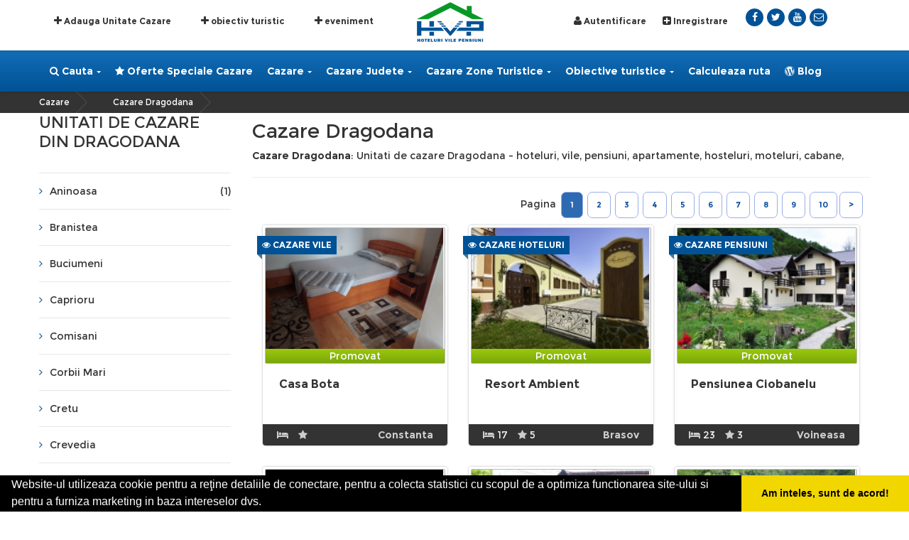

--- FILE ---
content_type: text/html; charset=UTF-8
request_url: https://www.hvp.ro/cazare-oras-dragodana
body_size: 11520
content:

<!DOCTYPE html>
<!--[if IE 8 ]>
<html class="no-js ie8" lang="ro"> <![endif]-->
<!--[if IE 9 ]>
<html class="no-js ie9" lang="ro"> <![endif]-->
<!--[if (gt IE 9)|!(IE)]><!-->
<html class="no-js" lang="ro"> <!--<![endif]-->
<head>
	<meta charset="utf-8">
	<meta name="language" content="Romanian" />

    <meta name="viewport" content="width=device-width, initial-scale=1, maximum-scale=1">
	<link rel="publisher" href="https://plus.google.com/+HotelurivilepensiuniRomania/posts"/>

	
		
	<link rel="stylesheet" type="text/css" href="/assets/317b2f2f/listview/styles.css" />
<link rel="stylesheet" type="text/css" href="/assets/541f8a27/pager.css" />
<link rel="stylesheet" type="text/css" href="/themes/bootstrap/assets/css/1.compressed.css" />
<link rel="stylesheet" type="text/css" href="/themes/bootstrap/css/stylemin.css" />
<script type="text/javascript" src="/assets/301d1da8/jquery.min.js"></script>
<script type="text/javascript" src="/assets/301d1da8/jquery.ba-bbq.min.js"></script>
<title>Cazare Dragodana </title>
	<meta name="description" content="Unitati de cazare Dragodana - hoteluri, vile, pensiuni, apartamente, hosteluri, moteluri, cabane, "/>
	<meta name="keywords" content="cazare, unitati de cazare, cazare romania, cazare apartament, cazare hostel, cazare pensiune, cazare motel, cazare camping, cazare hoteluri, cazare pensiuni, cazare vile, cazare garsoniere, unitati de cazare, cazare  Dragodana , hvp  Dragodana, cazare Dragodana "/>

	<meta property="og:locale" content="ro_RO" />
	<meta property="og:type" content="article" />
	<meta property="og:title" content="Cazare Dragodana " />
	<meta property="og:description" content="Unitati de cazare Dragodana - hoteluri, vile, pensiuni, apartamente, hosteluri, moteluri, cabane, " />
	<meta property="og:url" content="https://www.hvp.ro/cazare-oras-dragodana" />
	<meta property="og:site_name" content="hvp hoteluri vile pensiuni" />
	<meta property="article:publisher" content="https://www.facebook.com/hotelurivilepensiuni" />

	<meta name="twitter:card" content="summary">
	<meta name="twitter:title" content="Cazare Dragodana " >
	<meta name="twitter:description" content="Unitati de cazare Dragodana - hoteluri, vile, pensiuni, apartamente, hosteluri, moteluri, cabane, " >
	<meta name="twitter:site" content="https://www.hvp.ro/cazare-oras-dragodana" >

	<link rel="apple-touch-icon" sizes="57x57" href="/favico/apple-icon-57x57.png">
	<link rel="apple-touch-icon" sizes="60x60" href="/favico/apple-icon-60x60.png">
	<link rel="apple-touch-icon" sizes="72x72" href="/favico/apple-icon-72x72.png">
	<link rel="apple-touch-icon" sizes="76x76" href="/favico/apple-icon-76x76.png">
	<link rel="apple-touch-icon" sizes="114x114" href="/favico/apple-icon-114x114.png">
	<link rel="apple-touch-icon" sizes="120x120" href="/favico/apple-icon-120x120.png">
	<link rel="apple-touch-icon" sizes="144x144" href="/favico/apple-icon-144x144.png">
	<link rel="apple-touch-icon" sizes="152x152" href="/favico/apple-icon-152x152.png">
	<link rel="apple-touch-icon" sizes="180x180" href="/favico/apple-icon-180x180.png">
	<link rel="icon" type="image/png" sizes="192x192"  href="/favico/android-icon-192x192.png">
	<link rel="icon" type="image/png" sizes="32x32" href="/favico/favicon-32x32.png">
	<link rel="icon" type="image/png" sizes="96x96" href="/favico/favicon-96x96.png">
	<link rel="icon" type="image/png" sizes="16x16" href="/favico/favicon-16x16.png">
	<link rel="manifest" href="/favico/manifest.json">
	<meta name="msapplication-TileColor" content="#ffffff">
	<meta name="msapplication-TileImage" content="/favico/ms-icon-144x144.png">
	<meta name="theme-color" content="#ffffff">



	<link rel="stylesheet" type="text/css" href="/css/print.css" media="print" />

	
		
    <!--[if lt IE 9]>
    <script src="/themes/bootstrap/assets/bootstrap/js/html5shiv.min.js"></script>
    <script src="/themes/bootstrap/assets/bootstrap/js/respond.min.js"></script>
    <![endif]-->

    

	<!-- Global site tag (gtag.js) - Google Analytics -->
<script async src="https://www.googletagmanager.com/gtag/js?id=UA-58561088-5"></script>
<script>
  window.dataLayer = window.dataLayer || [];
  function gtag(){dataLayer.push(arguments);}
  gtag('js', new Date());

  gtag('config', 'UA-58561088-5');
</script>

	<meta name="msvalidate.01" content="7A6E64852DBAA9B920870BC90C469228" />
</head>

<body class="ct-headroom--scrollUpBoth cssAnimate">
		 <!-- Get the android app -->
		

	
		

<nav class="ct-menuMobile">
    <ul class="ct-menuMobile-navbar">
        <li class="active"><a href="https://www.hvp.ro">Acasa<span class="caret"></span></a>
        <li>
			<a href="/unitati-de-cazare">
                <i class="fa fa-home"></i>
				Unitati de Cazare
            </a>
        </li>


         <li class="dropdown active"><a>Cazare Judete<span class="caret"></span></a>
	        <ul class="dropdown-menu">
												<li>
					<a href="/cazare-judet-alba" title="Cazare Alba">Alba</a>
				</li>
								<li>
					<a href="/cazare-judet-arad" title="Cazare Arad">Arad</a>
				</li>
								<li>
					<a href="/cazare-judet-arges" title="Cazare Arges">Arges</a>
				</li>
								<li>
					<a href="/cazare-judet-bacau" title="Cazare Bacau">Bacau</a>
				</li>
								<li>
					<a href="/cazare-judet-bihor" title="Cazare Bihor">Bihor</a>
				</li>
								<li>
					<a href="/cazare-judet-bistrita-nasaud" title="Cazare Bistrita Nasaud">Bistrita Nasaud</a>
				</li>
								<li>
					<a href="/cazare-judet-botosani" title="Cazare Botosani">Botosani</a>
				</li>
								<li>
					<a href="/cazare-judet-braila" title="Cazare Braila">Braila</a>
				</li>
								<li>
					<a href="/cazare-judet-brasov" title="Cazare Brasov">Brasov</a>
				</li>
								<li>
					<a href="/cazare-judet-bucuresti" title="Cazare Bucuresti">Bucuresti</a>
				</li>
								<li>
					<a href="/cazare-judet-buzau" title="Cazare Buzau">Buzau</a>
				</li>
								<li>
					<a href="/cazare-judet-calarasi" title="Cazare Calarasi">Calarasi</a>
				</li>
								<li>
					<a href="/cazare-judet-caras-severin" title="Cazare Caras Severin">Caras Severin</a>
				</li>
								<li>
					<a href="/cazare-judet-cluj" title="Cazare Cluj">Cluj</a>
				</li>
								<li>
					<a href="/cazare-judet-constanta" title="Cazare Constanta">Constanta</a>
				</li>
								<li>
					<a href="/cazare-judet-covasna" title="Cazare Covasna">Covasna</a>
				</li>
								<li>
					<a href="/cazare-judet-dambovita" title="Cazare Dambovita">Dambovita</a>
				</li>
								<li>
					<a href="/cazare-judet-dolj" title="Cazare Dolj">Dolj</a>
				</li>
								<li>
					<a href="/cazare-judet-galati" title="Cazare Galati">Galati</a>
				</li>
								<li>
					<a href="/cazare-judet-giurgiu" title="Cazare Giurgiu">Giurgiu</a>
				</li>
								<li>
					<a href="/cazare-judet-gorj" title="Cazare Gorj">Gorj</a>
				</li>
								<li>
					<a href="/cazare-judet-harghita" title="Cazare Harghita">Harghita</a>
				</li>
								<li>
					<a href="/cazare-judet-hunedoara" title="Cazare Hunedoara">Hunedoara</a>
				</li>
								<li>
					<a href="/cazare-judet-ialomita" title="Cazare Ialomita">Ialomita</a>
				</li>
								<li>
					<a href="/cazare-judet-iasi" title="Cazare Iasi">Iasi</a>
				</li>
								<li>
					<a href="/cazare-judet-ilfov" title="Cazare Ilfov">Ilfov</a>
				</li>
								<li>
					<a href="/cazare-judet-maramures" title="Cazare Maramures">Maramures</a>
				</li>
								<li>
					<a href="/cazare-judet-mehedinti" title="Cazare Mehedinti">Mehedinti</a>
				</li>
								<li>
					<a href="/cazare-judet-mures" title="Cazare Mures">Mures</a>
				</li>
								<li>
					<a href="/cazare-judet-neamt" title="Cazare Neamt">Neamt</a>
				</li>
								<li>
					<a href="/cazare-judet-olt" title="Cazare Olt">Olt</a>
				</li>
								<li>
					<a href="/cazare-judet-prahova" title="Cazare Prahova">Prahova</a>
				</li>
								<li>
					<a href="/cazare-judet-salaj" title="Cazare Salaj">Salaj</a>
				</li>
								<li>
					<a href="/cazare-judet-satu-mare" title="Cazare Satu mare">Satu mare</a>
				</li>
								<li>
					<a href="/cazare-judet-sibiu" title="Cazare Sibiu">Sibiu</a>
				</li>
								<li>
					<a href="/cazare-judet-suceava" title="Cazare Suceava">Suceava</a>
				</li>
								<li>
					<a href="/cazare-judet-teleorman" title="Cazare Teleorman">Teleorman</a>
				</li>
								<li>
					<a href="/cazare-judet-timis" title="Cazare Timis">Timis</a>
				</li>
								<li>
					<a href="/cazare-judet-tulcea" title="Cazare Tulcea">Tulcea</a>
				</li>
								<li>
					<a href="/cazare-judet-valcea" title="Cazare Valcea">Valcea</a>
				</li>
								<li>
					<a href="/cazare-judet-vaslui" title="Cazare Vaslui">Vaslui</a>
				</li>
								<li>
					<a href="/cazare-judet-vrancea" title="Cazare Vrancea">Vrancea</a>
				</li>
					        </ul>
        </li>
        <li class="dropdown active"><a>Cazare Zone turistice<span class="caret"></span></a>
	        <ul class="dropdown-menu">
												<li>
					<a href="/cazare-zone-turistice/delta-dunarii" title="Cazare  Delta Dunarii"> Delta Dunarii</a>
				</li>
								<li>
					<a href="/cazare-zone-turistice/banat" title="Cazare Banat">Banat</a>
				</li>
								<li>
					<a href="/cazare-zone-turistice/bucovina" title="Cazare Bucovina">Bucovina</a>
				</li>
								<li>
					<a href="/cazare-zone-turistice/cazanele-dunarii" title="Cazare Cazanele Dunarii">Cazanele Dunarii</a>
				</li>
								<li>
					<a href="/cazare-zone-turistice/ceahlau-bicaz" title="Cazare Ceahlau - Bicaz">Ceahlau - Bicaz</a>
				</li>
								<li>
					<a href="/cazare-zone-turistice/crisana" title="Cazare Crisana">Crisana</a>
				</li>
								<li>
					<a href="/cazare-zone-turistice/dobrogea" title="Cazare Dobrogea">Dobrogea</a>
				</li>
								<li>
					<a href="/cazare-zone-turistice/litoral" title="Cazare Litoral">Litoral</a>
				</li>
								<li>
					<a href="/cazare-zone-turistice/lunca-dunarii" title="Cazare Lunca Dunarii">Lunca Dunarii</a>
				</li>
								<li>
					<a href="/cazare-zone-turistice/maramures" title="Cazare Maramures">Maramures</a>
				</li>
								<li>
					<a href="/cazare-zone-turistice/moldova" title="Cazare Moldova">Moldova</a>
				</li>
								<li>
					<a href="/cazare-zone-turistice/muntenia" title="Cazare Muntenia">Muntenia</a>
				</li>
								<li>
					<a href="/cazare-zone-turistice/muntii-apuseni" title="Cazare Muntii Apuseni">Muntii Apuseni</a>
				</li>
								<li>
					<a href="/cazare-zone-turistice/muntii-fagaras" title="Cazare Muntii Fagaras">Muntii Fagaras</a>
				</li>
								<li>
					<a href="/cazare-zone-turistice/oltenia" title="Cazare Oltenia">Oltenia</a>
				</li>
								<li>
					<a href="/cazare-zone-turistice/retezat-parang" title="Cazare Retezat-Parang">Retezat-Parang</a>
				</li>
								<li>
					<a href="/cazare-zone-turistice/rucar-bran" title="Cazare Rucar-Bran">Rucar-Bran</a>
				</li>
								<li>
					<a href="/cazare-zone-turistice/sibiu-marginimea-sibiului" title="Cazare Sibiu Marginimea Sibiului">Sibiu Marginimea Sibiului</a>
				</li>
								<li>
					<a href="/cazare-zone-turistice/tara-barsei-brasov" title="Cazare Tara Barsei Brasov">Tara Barsei Brasov</a>
				</li>
								<li>
					<a href="/cazare-zone-turistice/tinutul-secuiesc" title="Cazare Tinutul Secuiesc">Tinutul Secuiesc</a>
				</li>
								<li>
					<a href="/cazare-zone-turistice/transfagarasan" title="Cazare Transfagarasan">Transfagarasan</a>
				</li>
								<li>
					<a href="/cazare-zone-turistice/transilvania" title="Cazare Transilvania">Transilvania</a>
				</li>
								<li>
					<a href="/cazare-zone-turistice/valea-buzaului" title="Cazare Valea Buzaului">Valea Buzaului</a>
				</li>
								<li>
					<a href="/cazare-zone-turistice/valea-prahovei" title="Cazare Valea Prahovei">Valea Prahovei</a>
				</li>
								<li>
					<a href="/cazare-zone-turistice/valea-teleajului" title="Cazare Valea Teleajenului">Valea Teleajenului</a>
				</li>
								<li>
					<a href="/cazare-zone-turistice/vrancea" title="Cazare Vrancea">Vrancea</a>
				</li>
					        </ul>
        </li>
        <li>
			<a href="/restaurante">
                <i class="fa fa-cutlery"></i>
				Restaurante
            </a>
        </li>

        <li>
			<a href="/taxi">
                <i class="fa fa-taxi"></i>
				Taxi
            </a>
        </li>
        <li>
			<a href="/rent-a-car">
                <i class="fa fa-car"></i>
				Rent a Car
            </a>
        </li>

		<li>
			<a href="/agentii-de-turism">
				<i class="fa fa-globe"></i> Agentii turism
			</a>
		</li>
        <li>
			<a href="/evenimente">
                <i class="fa fa-home"></i>
				Evenimente
            </a>
        </li>
         <li class="dropdown active"><a>Obiective turistice<span class="caret"></span></a>
	        <ul class="dropdown-menu">
												<li>
					<a href="/obiective-turistice/biserici-si-manastiri" title="Obiective turistice Biserici si Manastiri">Biserici si Manastiri</a>
				</li>
								<li>
					<a href="/obiective-turistice/casa-memoriala" title="Obiective turistice Casa Memoriala">Casa Memoriala</a>
				</li>
								<li>
					<a href="/obiective-turistice/cascade" title="Obiective turistice Cascade">Cascade</a>
				</li>
								<li>
					<a href="/obiective-turistice/castele-cetati-si-palate" title="Obiective turistice Castele, Cetati si Palate">Castele, Cetati si Palate</a>
				</li>
								<li>
					<a href="/obiective-turistice/centru-de-echitatie" title="Obiective turistice Centru de Echitatie">Centru de Echitatie</a>
				</li>
								<li>
					<a href="/obiective-turistice/chei-si-defilee" title="Obiective turistice Chei si Defilee">Chei si Defilee</a>
				</li>
								<li>
					<a href="/obiective-turistice/faleza" title="Obiective turistice Faleza">Faleza</a>
				</li>
								<li>
					<a href="/obiective-turistice/lacuri-si-baraje" title="Obiective turistice Lacuri si Baraje">Lacuri si Baraje</a>
				</li>
								<li>
					<a href="/obiective-turistice/mausoleu" title="Obiective turistice Mausoleu">Mausoleu</a>
				</li>
								<li>
					<a href="/obiective-turistice/monumente" title="Obiective turistice Monumente">Monumente</a>
				</li>
								<li>
					<a href="/obiective-turistice/muzeu" title="Obiective turistice Muzeu">Muzeu</a>
				</li>
								<li>
					<a href="/obiective-turistice/parcuri-si-rezervatii-naturale" title="Obiective turistice Parcuri si Rezervatii Naturale ">Parcuri si Rezervatii Naturale </a>
				</li>
								<li>
					<a href="/obiective-turistice/partii-de-ski" title="Obiective turistice Partii de Ski">Partii de Ski</a>
				</li>
								<li>
					<a href="/obiective-turistice/pesteri" title="Obiective turistice Pesteri">Pesteri</a>
				</li>
								<li>
					<a href="/obiective-turistice/statiuni-balneare" title="Obiective turistice Statiuni Balneare">Statiuni Balneare</a>
				</li>
								<li>
					<a href="/obiective-turistice/statiuni-litoral" title="Obiective turistice Statiuni Litoral">Statiuni Litoral</a>
				</li>
								<li>
					<a href="/obiective-turistice/statiuni-montane" title="Obiective turistice Statiuni Montane">Statiuni Montane</a>
				</li>
								<li>
					<a href="/obiective-turistice/strand" title="Obiective turistice Strand">Strand</a>
				</li>
					        </ul>
        </li>
        
        <li><a href="/contact">Contact</a></li>
    </ul>
</nav>


<div id="ct-js-wrapper" class="ct-pageWrapper">

<div class="ct-navbarMobile">
    <button type="button" class="navbar-toggle">
        <span class="sr-only">Toggle navigation</span>
        <span class="icon-bar"></span>
        <span class="icon-bar"></span>
        <span class="icon-bar"></span>
    </button>
    <a href="https://www.hvp.ro" title="HVP Hoteluri Vile Pensiuni Cazare">
	    <img src="/themes/bootstrap/images/logo2.png" alt="HVP Hoteluri Vile Pensiuni Cazare"/>
	   </a>
    <button type="button" class="searchForm-toggle">
        <span class="sr-only">Toggle navigation</span>
<!--         <span><i class="fa fa-search"></i></span> -->
    </button>
</div>


<div class="ct-topBar ct-topBar--withImage">
    <div class="container">
        <div class="row">
            <div class="col-sm-7 col-md-7">
                <div class="ct-panel--contact ct-panel--left">

                    <ul class="nav navbar-nav ct-switcher--language">
                        <li>
                            <a href="/website/adaugare-unitate-cazare" title="adauga unitate de cazare">
                                <i class="fa fa-plus"></i>
                                Adauga Unitate Cazare
                            </a>
                        </li>
                        <li>
                            <a href="/website/adaugare-obiectiv-turistic" title="adauga obiectiv turistic">
                                <i class="fa fa-plus"></i>
                                obiectiv turistic
                            </a>
                        </li>
                        <li>
                            <a href="/website/adaugare-eveniment" title="adauga eveniment">
                                <i class="fa fa-plus"></i>
                                eveniment
                            </a>
                        </li>
                                            </ul>
            <div class="ct-panel--item ct-email">



                    </div>

                    <div class="ct-navbar-search">
                        <form>
                            <button class="ct-navbar-search-button" type="submit">
                                <i class="fa fa-search fa-fw"></i>
                            </button>
                            <div class="form-group">
                                <input id="search" placeholder="Cauta ..." required type="text" class="form-control input-lg">
                            </div>
                        </form>
                    </div>
                </div>
            </div>
            <div class="navbar-header ct-panel--navbar">
                <a href="https://www.hvp.ro" title="HVP Hoteluri Vile Pensiuni Cazare">
	                <img src="/themes/bootstrap/images/logo2.png" alt="HVP Hoteluri Vile Pensiuni Cazare"/>
                </a>
            </div>
            <div class="col-sm-5 col-md-3">
                <div class="ct-panel--user ct-panel--right text-right">
                    	                    <div class="ct-panel--item ct-email">
	                        <a href="/autentificare"><i class="fa fa-user"></i> Autentificare</a>
	                    </div>
	                    <div class="ct-panel--item ct-email">
	                        <a href="/inregistrare"><i class="fa fa-plus-square"></i> Inregistrare</a>
	                    </div>
                    
                </div>
            </div>
            <div class="col-sm-5 col-md-2">
            <ul class="ct-panel--socials ct-panel--navbar list-inline list-unstyled">
                <li><a target="_blank" href="https://www.facebook.com/hotelurivilepensiuni"><div class="ct-socials ct-socials--circle"><i class="fa fa-facebook"></i></div></a></li>
                <li><a target="_blank" href="https://twitter.com/hotelurivilepen"><div class="ct-socials ct-socials--circle"><i class="fa fa-twitter"></i></div></a></li>
                
				<li><a target="_blank"  href="https://www.youtube.com/user/HoteluriVilePensiuni"><div class="ct-socials ct-socials--circle"><i class="fa fa-youtube"></i></div></a></li>

                <li><a href="https://www.hvp.ro/contact"><div class="ct-socials ct-socials--circle"><i class="fa fa-envelope-o"></i></div></a></li>

            </ul>
            </div>
        </div>
    </div>
</div>






<nav id="meniu" class="navbar yamm ct-navbar--type2 ct-navbar--noDecoration" data-heighttopbar="60px" data-startnavbar="0">
    <div class="container">

        <div class="collapse navbar-collapse">
            <ul class="nav navbar-nav">



				<li class="dropdown"><a href="/unitati-de-cazare"> <i class="fa fa-search"></i> Cauta<span class="caret ct-menu--arrow"></span></a>
                    <ul class="dropdown-menu">
                        <li>
							<a href="/unitati-de-cazare">
			                    <i class="fa fa-home"></i>
								Unitati de Cazare
			                </a>
                        </li>
                        <li>
							<a href="/obiective-turistice">
			                    <i class="fa fa-camera-retro"></i>
								Obiective turistice
			                </a>
                        </li>
                        <li>
							<a href="/restaurante">
			                    <i class="fa fa-cutlery"></i>
								Restaurante
			                </a>
                        </li>
                        <li>
							<a href="/evenimente">
			                    <i class="fa fa-home"></i>
								Evenimente
			                </a>
                        </li>
                        <li>
							<a href="/taxi">
			                    <i class="fa fa-taxi"></i>
								Taxi
			                </a>
                        </li>
                        <li>
							<a href="/rent-a-car">
			                    <i class="fa fa-car"></i>
								Rent a Car
			                </a>
                        </li>

						<li>
							<a href="/agentii-de-turism">
								<i class="fa fa-globe"></i> Agentii turism
							</a>
						</li>


                    </ul>
                </li>

                        <li>
							<a href="/cazare-oferte-speciale">
			                    <i class="fa fa-star"></i>
			                    Oferte Speciale Cazare
			                </a>
                        </li>

              <li class="dropdown yamm-fw">
                    <a href="/unitati-de-cazare">Cazare<span class="caret ct-menu--arrow"></span></a>
                    <ul class="dropdown-menu">
                        <li>
                            <div class="yamm-content">
                                <div class="row">
																											<div class="col-sm-3">
										<ul>
																						<li>
												<a href="/cazare-apartamente" title="Cazare Apartamente">Apartamente</a>
											</li>
																						<li>
												<a href="/cazare-cabane" title="Cazare Cabane">Cabane</a>
											</li>
																						<li>
												<a href="/cazare-camping" title="Cazare Camping">Camping</a>
											</li>
																						<li>
												<a href="/cazare-garsoniere" title="Cazare Garsoniere">Garsoniere</a>
											</li>
																						<li>
												<a href="/cazare-hosteluri" title="Cazare Hosteluri">Hosteluri</a>
											</li>
																					</ul>
									</div>
																		<div class="col-sm-3">
										<ul>
																						<li>
												<a href="/cazare-hoteluri" title="Cazare Hoteluri">Hoteluri</a>
											</li>
																						<li>
												<a href="/cazare-moteluri" title="Cazare Moteluri">Moteluri</a>
											</li>
																						<li>
												<a href="/cazare-pensiuni" title="Cazare Pensiuni">Pensiuni</a>
											</li>
																						<li>
												<a href="/cazare-vile" title="Cazare Vile">Vile</a>
											</li>
																						<li>
												<a href="/cazare-altele" title="Cazare Altele">Altele</a>
											</li>
																					</ul>

									</div>
									<div class="col-sm-3">
										HVP iti pune la dispozitie o unealta utila de a calcula traseul pana la destinatie. Poti vizualiza rapid traseul, distanta, timpul necesar pentru a ajunge la destinatie, precum si unitatile de cazare pe care le recomandam in zona.

									</div>

                                    <div class="col-sm-3">
                                        <ul class="list-unstyled">
                                            <li>
                                                <a href="/unitati-de-cazare" class="ct-image--megamenu"  target="_blank"><img src="/themes/bootstrap/images/cazare.jpg" alt="Agentii de turism"></a>
                                            </li>
                                        </ul>
                                    </div>
                                </div>
                                <div class="ct-u-shadow"></div>
                                <div class="ct-menuBrand ct-u-displayTableVertical">
                                    <div class="ct-u-displayTableCell">
                                                        <a href="https://www.hvp.ro"><img src="/themes/bootstrap/images/logo2.png" alt="HVP Hoteluri Vile Pensiuni Cazare"> </a>

                                    </div>
                                    <div class="ct-u-displayTableCell">
                                        <div class="ct-panel--text ct-panel--navbar ct-fw-600"><a href="/">Cazare</a></div>
                                    </div>
                                </div>
                            </div>
                        </li>
                    </ul>
                </li>




				<li class="dropdown yamm-fw">
                    <a href="/unitati-de-cazare">Cazare Judete<span class="caret ct-menu--arrow"></span></a>
                    <ul class="dropdown-menu">
                        <li>
                            <div class="yamm-content">
                                <div class="row">
																											<div class="col-sm-3">
										<ul>
																						<li>
												<a href="/cazare-judet-alba" title="Cazare Alba">Alba</a>
											</li>
																						<li>
												<a href="/cazare-judet-arad" title="Cazare Arad">Arad</a>
											</li>
																						<li>
												<a href="/cazare-judet-arges" title="Cazare Arges">Arges</a>
											</li>
																						<li>
												<a href="/cazare-judet-bacau" title="Cazare Bacau">Bacau</a>
											</li>
																						<li>
												<a href="/cazare-judet-bihor" title="Cazare Bihor">Bihor</a>
											</li>
																						<li>
												<a href="/cazare-judet-bistrita-nasaud" title="Cazare Bistrita Nasaud">Bistrita Nasaud</a>
											</li>
																						<li>
												<a href="/cazare-judet-botosani" title="Cazare Botosani">Botosani</a>
											</li>
																						<li>
												<a href="/cazare-judet-braila" title="Cazare Braila">Braila</a>
											</li>
																						<li>
												<a href="/cazare-judet-brasov" title="Cazare Brasov">Brasov</a>
											</li>
																						<li>
												<a href="/cazare-judet-bucuresti" title="Cazare Bucuresti">Bucuresti</a>
											</li>
																						<li>
												<a href="/cazare-judet-buzau" title="Cazare Buzau">Buzau</a>
											</li>
																						<li>
												<a href="/cazare-judet-calarasi" title="Cazare Calarasi">Calarasi</a>
											</li>
																					</ul>
									</div>
																		<div class="col-sm-3">
										<ul>
																						<li>
												<a href="/cazare-judet-caras-severin" title="Cazare Caras Severin">Caras Severin</a>
											</li>
																						<li>
												<a href="/cazare-judet-cluj" title="Cazare Cluj">Cluj</a>
											</li>
																						<li>
												<a href="/cazare-judet-constanta" title="Cazare Constanta">Constanta</a>
											</li>
																						<li>
												<a href="/cazare-judet-covasna" title="Cazare Covasna">Covasna</a>
											</li>
																						<li>
												<a href="/cazare-judet-dambovita" title="Cazare Dambovita">Dambovita</a>
											</li>
																						<li>
												<a href="/cazare-judet-dolj" title="Cazare Dolj">Dolj</a>
											</li>
																						<li>
												<a href="/cazare-judet-galati" title="Cazare Galati">Galati</a>
											</li>
																						<li>
												<a href="/cazare-judet-giurgiu" title="Cazare Giurgiu">Giurgiu</a>
											</li>
																						<li>
												<a href="/cazare-judet-gorj" title="Cazare Gorj">Gorj</a>
											</li>
																						<li>
												<a href="/cazare-judet-harghita" title="Cazare Harghita">Harghita</a>
											</li>
																						<li>
												<a href="/cazare-judet-hunedoara" title="Cazare Hunedoara">Hunedoara</a>
											</li>
																						<li>
												<a href="/cazare-judet-ialomita" title="Cazare Ialomita">Ialomita</a>
											</li>
																					</ul>
									</div>
																		<div class="col-sm-3">
										<ul>
																						<li>
												<a href="/cazare-judet-iasi" title="Cazare Iasi">Iasi</a>
											</li>
																						<li>
												<a href="/cazare-judet-ilfov" title="Cazare Ilfov">Ilfov</a>
											</li>
																						<li>
												<a href="/cazare-judet-maramures" title="Cazare Maramures">Maramures</a>
											</li>
																						<li>
												<a href="/cazare-judet-mehedinti" title="Cazare Mehedinti">Mehedinti</a>
											</li>
																						<li>
												<a href="/cazare-judet-mures" title="Cazare Mures">Mures</a>
											</li>
																						<li>
												<a href="/cazare-judet-neamt" title="Cazare Neamt">Neamt</a>
											</li>
																						<li>
												<a href="/cazare-judet-olt" title="Cazare Olt">Olt</a>
											</li>
																						<li>
												<a href="/cazare-judet-prahova" title="Cazare Prahova">Prahova</a>
											</li>
																						<li>
												<a href="/cazare-judet-salaj" title="Cazare Salaj">Salaj</a>
											</li>
																						<li>
												<a href="/cazare-judet-satu-mare" title="Cazare Satu mare">Satu mare</a>
											</li>
																						<li>
												<a href="/cazare-judet-sibiu" title="Cazare Sibiu">Sibiu</a>
											</li>
																						<li>
												<a href="/cazare-judet-suceava" title="Cazare Suceava">Suceava</a>
											</li>
																					</ul>
									</div>

                                    <div class="col-sm-3">
                                        <ul class="list-unstyled">
                                            <li>
                                                <a href="/county/bigview" class="ct-image--megamenu"  target="_blank"><img src="/themes/bootstrap/images/agentii.jpg" alt="Cazare Judete"></a>
                                            </li>
																																	<li>
												<a href="/cazare-judet-teleorman" title="Cazare Teleorman">Teleorman</a>
											</li>
																						<li>
												<a href="/cazare-judet-timis" title="Cazare Timis">Timis</a>
											</li>
																						<li>
												<a href="/cazare-judet-tulcea" title="Cazare Tulcea">Tulcea</a>
											</li>
																						<li>
												<a href="/cazare-judet-valcea" title="Cazare Valcea">Valcea</a>
											</li>
																						<li>
												<a href="/cazare-judet-vaslui" title="Cazare Vaslui">Vaslui</a>
											</li>
																						<li>
												<a href="/cazare-judet-vrancea" title="Cazare Vrancea">Vrancea</a>
											</li>
											                                        </ul>
                                    </div>
                                </div>
                                <div class="ct-u-shadow"></div>
                                <div class="ct-menuBrand ct-u-displayTableVertical">
                                    <div class="ct-u-displayTableCell">
                                        <a href="https://www.hvp.ro"><img src="/themes/bootstrap/images/logo2.png" alt="HVP Hoteluri Vile Pensiuni Cazare"> </a>

                                    </div>
                                    <div class="ct-u-displayTableCell">
                                        <div class="ct-panel--text ct-panel--navbar ct-fw-600"><a href="/county/bigview">Unitati de cazare pe Judete</a></div>
                                    </div>
                                </div>
                            </div>
                        </li>
                    </ul>
                </li>


              <li class="dropdown yamm-fw">
                    <a href="/unitati-de-cazare">Cazare Zone Turistice<span class="caret ct-menu--arrow"></span></a>
                    <ul class="dropdown-menu">
                        <li>
                            <div class="yamm-content">
                                <div class="row">
																											<div class="col-sm-3">
										<ul>
																						<li>
												<a href="/cazare-zone-turistice/delta-dunarii" title="Cazare  Delta Dunarii"> Delta Dunarii</a>
											</li>
																						<li>
												<a href="/cazare-zone-turistice/banat" title="Cazare Banat">Banat</a>
											</li>
																						<li>
												<a href="/cazare-zone-turistice/bucovina" title="Cazare Bucovina">Bucovina</a>
											</li>
																						<li>
												<a href="/cazare-zone-turistice/cazanele-dunarii" title="Cazare Cazanele Dunarii">Cazanele Dunarii</a>
											</li>
																						<li>
												<a href="/cazare-zone-turistice/ceahlau-bicaz" title="Cazare Ceahlau - Bicaz">Ceahlau - Bicaz</a>
											</li>
																						<li>
												<a href="/cazare-zone-turistice/crisana" title="Cazare Crisana">Crisana</a>
											</li>
																						<li>
												<a href="/cazare-zone-turistice/dobrogea" title="Cazare Dobrogea">Dobrogea</a>
											</li>
																						<li>
												<a href="/cazare-zone-turistice/litoral" title="Cazare Litoral">Litoral</a>
											</li>
																						<li>
												<a href="/cazare-zone-turistice/lunca-dunarii" title="Cazare Lunca Dunarii">Lunca Dunarii</a>
											</li>
																					</ul>
									</div>
																		<div class="col-sm-3">
										<ul>
																						<li>
												<a href="/cazare-zone-turistice/maramures" title="Cazare Maramures">Maramures</a>
											</li>
																						<li>
												<a href="/cazare-zone-turistice/moldova" title="Cazare Moldova">Moldova</a>
											</li>
																						<li>
												<a href="/cazare-zone-turistice/muntenia" title="Cazare Muntenia">Muntenia</a>
											</li>
																						<li>
												<a href="/cazare-zone-turistice/muntii-apuseni" title="Cazare Muntii Apuseni">Muntii Apuseni</a>
											</li>
																						<li>
												<a href="/cazare-zone-turistice/muntii-fagaras" title="Cazare Muntii Fagaras">Muntii Fagaras</a>
											</li>
																						<li>
												<a href="/cazare-zone-turistice/oltenia" title="Cazare Oltenia">Oltenia</a>
											</li>
																						<li>
												<a href="/cazare-zone-turistice/retezat-parang" title="Cazare Retezat-Parang">Retezat-Parang</a>
											</li>
																						<li>
												<a href="/cazare-zone-turistice/rucar-bran" title="Cazare Rucar-Bran">Rucar-Bran</a>
											</li>
																						<li>
												<a href="/cazare-zone-turistice/sibiu-marginimea-sibiului" title="Cazare Sibiu Marginimea Sibiului">Sibiu Marginimea Sibiului</a>
											</li>
																					</ul>
									</div>
																		<div class="col-sm-3">
										<ul>
																						<li>
												<a href="/cazare-zone-turistice/tara-barsei-brasov" title="Cazare Tara Barsei Brasov">Tara Barsei Brasov</a>
											</li>
																						<li>
												<a href="/cazare-zone-turistice/tinutul-secuiesc" title="Cazare Tinutul Secuiesc">Tinutul Secuiesc</a>
											</li>
																						<li>
												<a href="/cazare-zone-turistice/transfagarasan" title="Cazare Transfagarasan">Transfagarasan</a>
											</li>
																						<li>
												<a href="/cazare-zone-turistice/transilvania" title="Cazare Transilvania">Transilvania</a>
											</li>
																						<li>
												<a href="/cazare-zone-turistice/valea-buzaului" title="Cazare Valea Buzaului">Valea Buzaului</a>
											</li>
																						<li>
												<a href="/cazare-zone-turistice/valea-prahovei" title="Cazare Valea Prahovei">Valea Prahovei</a>
											</li>
																						<li>
												<a href="/cazare-zone-turistice/valea-teleajului" title="Cazare Valea Teleajenului">Valea Teleajenului</a>
											</li>
																						<li>
												<a href="/cazare-zone-turistice/vrancea" title="Cazare Vrancea">Vrancea</a>
											</li>
																					</ul>
									</div>
                                    <div class="col-sm-3">
                                        <ul class="list-unstyled">
                                            <li>
                                                <a href="/evenimente" class="ct-image--megamenu"  target="_blank"><img src="/themes/bootstrap/images/zone-turistice.jpg" alt="Zone Turistice"></a>
                                            </li>
                                        </ul>
                                    </div>
                                </div>
                                <div class="ct-u-shadow"></div>
                                <div class="ct-menuBrand ct-u-displayTableVertical">
                                    <div class="ct-u-displayTableCell">
                                                        <a href="https://www.hvp.ro"><img src="/themes/bootstrap/images/logo2.png" alt="HVP Hoteluri Vile Pensiuni Cazare"> </a>

                                    </div>
                                    <div class="ct-u-displayTableCell">
                                        <div class="ct-panel--text ct-panel--navbar ct-fw-600"><a href="/unitati-de-cazare">Unitati de Cazare pe Zone Turistice</a></div>
                                    </div>
                                </div>
                            </div>
                        </li>
                    </ul>
                </li>


				                <li class="dropdown yamm-fw">
                    <a href="/obiective-turistice">Obiective turistice<span class="caret ct-menu--arrow"></span></a>
                    <ul class="dropdown-menu">
                        <li>
                            <div class="yamm-content">
                                <div class="row">
																											<div class="col-sm-3">
										<ul>
																						<li>
												<a href="/obiective-turistice/biserici-si-manastiri" title="Obiective Turistice Biserici si Manastiri"><img class="small" src="/bst/images/attractioncategoryicon/small/20170423-112-65-105-church.png" alt="Biserici si Manastiri" /> Biserici si Manastiri</a>
											</li>
																						<li>
												<a href="/obiective-turistice/casa-memoriala" title="Obiective Turistice Casa Memoriala"><img class="small" src="/bst/images/attractioncategoryicon/small/20150525-85-33-90-ne_barn-2.png" alt="Casa Memoriala" /> Casa Memoriala</a>
											</li>
																						<li>
												<a href="/obiective-turistice/cascade" title="Obiective Turistice Cascade"><img class="small" src="/bst/images/attractioncategoryicon/small/20150521-46-60-18-waterfall-2.png" alt="Cascade" /> Cascade</a>
											</li>
																						<li>
												<a href="/obiective-turistice/castele-cetati-si-palate" title="Obiective Turistice Castele, Cetati si Palate"><img class="small" src="/bst/images/attractioncategoryicon/small/20130325-79-94-85-3.png" alt="Castele, Cetati si Palate" /> Castele, Cetati si Palate</a>
											</li>
																						<li>
												<a href="/obiective-turistice/centru-de-echitatie" title="Obiective Turistice Centru de Echitatie"><img class="small" src="/bst/images/attractioncategoryicon/small/20150521-21-5-55-horseriding.png" alt="Centru de Echitatie" /> Centru de Echitatie</a>
											</li>
																						<li>
												<a href="/obiective-turistice/chei-si-defilee" title="Obiective Turistice Chei si Defilee"><img class="small" src="/bst/images/attractioncategoryicon/small/20150525-9-25-92-canyon-2.png" alt="Chei si Defilee" /> Chei si Defilee</a>
											</li>
																					</ul>
									</div>
																		<div class="col-sm-3">
										<ul>
																						<li>
												<a href="/obiective-turistice/faleza" title="Obiective Turistice Faleza"><img class="small" src="/bst/images/attractioncategoryicon/small/20130424-23-70-108-1.png" alt="Faleza" /> Faleza</a>
											</li>
																						<li>
												<a href="/obiective-turistice/lacuri-si-baraje" title="Obiective Turistice Lacuri si Baraje"><img class="small" src="/bst/images/attractioncategoryicon/small/20130325-10-62-24-4.png" alt="Lacuri si Baraje" /> Lacuri si Baraje</a>
											</li>
																						<li>
												<a href="/obiective-turistice/mausoleu" title="Obiective Turistice Mausoleu"><img class="small" src="/bst/images/attractioncategoryicon/small/20130325-57-81-14-1.png" alt="Mausoleu" /> Mausoleu</a>
											</li>
																						<li>
												<a href="/obiective-turistice/monumente" title="Obiective Turistice Monumente"><img class="small" src="/bst/images/attractioncategoryicon/small/20150525-83-105-18-monument.png" alt="Monumente" /> Monumente</a>
											</li>
																						<li>
												<a href="/obiective-turistice/muzeu" title="Obiective Turistice Muzeu"><img class="small" src="/bst/images/attractioncategoryicon/small/20170423-55-108-22-museum.png" alt="Muzeu" /> Muzeu</a>
											</li>
																						<li>
												<a href="/obiective-turistice/parcuri-si-rezervatii-naturale" title="Obiective Turistice Parcuri si Rezervatii Naturale "><img class="small" src="/bst/images/attractioncategoryicon/small/20150525-8-9-106-forest2.png" alt="Parcuri si Rezervatii Naturale " /> Parcuri si Rezervatii Naturale </a>
											</li>
																					</ul>
									</div>
																		<div class="col-sm-3">
										<ul>
																						<li>
												<a href="/obiective-turistice/partii-de-ski" title="Obiective Turistice Partii de Ski"><img class="small" src="/bst/images/attractioncategoryicon/small/20150521-102-73-10-snowboarding.png" alt="Partii de Ski" /> Partii de Ski</a>
											</li>
																						<li>
												<a href="/obiective-turistice/pesteri" title="Obiective Turistice Pesteri"><img class="small" src="/bst/images/attractioncategoryicon/small/20150521-38-115-24-cave-4.png" alt="Pesteri" /> Pesteri</a>
											</li>
																						<li>
												<a href="/obiective-turistice/statiuni-balneare" title="Obiective Turistice Statiuni Balneare"><img class="small" src="/bst/images/attractioncategoryicon/small/20130325-29-82-44-5.png" alt="Statiuni Balneare" /> Statiuni Balneare</a>
											</li>
																						<li>
												<a href="/obiective-turistice/statiuni-litoral" title="Obiective Turistice Statiuni Litoral"><img class="small" src="/bst/images/attractioncategoryicon/small/20150521-86-79-5-beach_icon.png" alt="Statiuni Litoral" /> Statiuni Litoral</a>
											</li>
																						<li>
												<a href="/obiective-turistice/statiuni-montane" title="Obiective Turistice Statiuni Montane"><img class="small" src="/bst/images/attractioncategoryicon/small/20170423-35-21-45-statiuni-montane.png" alt="Statiuni Montane" /> Statiuni Montane</a>
											</li>
																						<li>
												<a href="/obiective-turistice/strand" title="Obiective Turistice Strand"><img class="small" src="/bst/images/attractioncategoryicon/small/20150521-105-27-88-swimming2.png" alt="Strand" /> Strand</a>
											</li>
																					</ul>
									</div>

                                    <div class="col-sm-3">
                                        <ul class="list-unstyled">
                                            <li>
                                                <a href="/obiective-turistice" class="ct-image--megamenu"  target="_blank"><img src="/themes/bootstrap/images/obiective-turistice.jpg" alt="Obiective Turistice"></a>
                                            </li>
                                        </ul>
                                    </div>
                                </div>
                                <div class="ct-u-shadow"></div>
                                <div class="ct-menuBrand ct-u-displayTableVertical">
                                    <div class="ct-u-displayTableCell">
										<a href="https://www.hvp.ro"><img src="/themes/bootstrap/images/logo2.png" alt="HVP Hoteluri Vile Pensiuni Cazare"> </a>

                                    </div>
                                    <div class="ct-u-displayTableCell">
                                        <div class="ct-panel--text ct-panel--navbar ct-fw-600"><a href="/obiective-turistice">Obiective turistice</a></div>
                                    </div>
                                </div>
                            </div>
                        </li>
                    </ul>
                </li>

				<li>
					<a href="/calculeaza-ruta">Calculeaza ruta</a>
				</li>
                <li>
					<a href="/articole-blog">
	                    <i class="fa fa-wordpress"></i>
						Blog
	                </a>
                </li>


<!--               <li><a href="/contact">Contact</a></li> -->
            </ul>
        </div>
        <div class="ct-shapeBottom"></div>
    </div>
</nav>

	



			<div class="ct-site--map">
		    <div class="container">
			<div class="breadcrumbs">
<a href="/">Cazare</a> &raquo; <a href="https://www.hvp.ro/cazare-oras-dragodana">Cazare Dragodana </a></div><!-- breadcrumbs -->
		    </div>
		</div>
	
		<div class="container">
<div class="row">
	<div class="col-md-4 col-lg-3">
		


<div class="ct-js-sidebar">
	<section class="widget">
        <div class="widget-inner">
            <div class="ct-widget-categories">
                <h4 class="text-uppercase">Unitati de cazare din Dragodana</h4>
                <ul class="list-unstyled">
                    																							
						<li class='notactive'><a href='/cazare-oras-aninoasa-1861'><i class='fa fa-angle-right'></i>Aninoasa <span class='pull-right'>(1)</span></a></li>                    																		
						<li class='notactive'><a href='/cazare-oras-branistea'><i class='fa fa-angle-right'></i>Branistea </a></li>                    																		
						<li class='notactive'><a href='/cazare-oras-buciumeni'><i class='fa fa-angle-right'></i>Buciumeni </a></li>                    																		
						<li class='notactive'><a href='/cazare-oras-caprioru'><i class='fa fa-angle-right'></i>Caprioru </a></li>                    																		
						<li class='notactive'><a href='/cazare-oras-comisani'><i class='fa fa-angle-right'></i>Comisani </a></li>                    																		
						<li class='notactive'><a href='/cazare-oras-corbii-mari'><i class='fa fa-angle-right'></i>Corbii Mari </a></li>                    																		
						<li class='notactive'><a href='/cazare-oras-cretu'><i class='fa fa-angle-right'></i>Cretu </a></li>                    																		
						<li class='notactive'><a href='/cazare-oras-crevedia'><i class='fa fa-angle-right'></i>Crevedia </a></li>                    																		
						<li class='notactive'><a href='/cazare-oras-dealul-frumos'><i class='fa fa-angle-right'></i>Dealul Frumos </a></li>                    																		
						<li class='notactive'><a href='/cazare-oras-doicesti'><i class='fa fa-angle-right'></i>Doicesti </a></li>                    																		
						<li class='active'><a href='/cazare-oras-dragodana'><i class='fa fa-angle-right'></i>Dragodana </a></li>                    																		
						<li class='notactive'><a href='/cazare-oras-fieni'><i class='fa fa-angle-right'></i>Fieni <span class='pull-right'>(2)</span></a></li>                    																		
						<li class='notactive'><a href='/cazare-oras-gaesti'><i class='fa fa-angle-right'></i>Gaesti </a></li>                    																		
						<li class='notactive'><a href='/cazare-oras-ion-luca-caragiale'><i class='fa fa-angle-right'></i>Ion Luca Caragiale </a></li>                    																		
						<li class='notactive'><a href='/cazare-oras-manastirea'><i class='fa fa-angle-right'></i>Manastirea </a></li>                    																		
						<li class='notactive'><a href='/cazare-oras-matraca'><i class='fa fa-angle-right'></i>Matraca </a></li>                    																		
						<li class='notactive'><a href='/cazare-oras-moreni'><i class='fa fa-angle-right'></i>Moreni </a></li>                    																		
						<li class='notactive'><a href='/cazare-oras-moroieni'><i class='fa fa-angle-right'></i>Moroieni <span class='pull-right'>(11)</span></a></li>                    																		
						<li class='notactive'><a href='/cazare-oras-nucet-1707'><i class='fa fa-angle-right'></i>Nucet </a></li>                    																		
						<li class='notactive'><a href='/cazare-oras-pitaru'><i class='fa fa-angle-right'></i>Pitaru </a></li>                    																		
						<li class='notactive'><a href='/cazare-oras-pucheni'><i class='fa fa-angle-right'></i>Pucheni </a></li>                    																		
						<li class='notactive'><a href='/cazare-oras-pucioasa'><i class='fa fa-angle-right'></i>Pucioasa </a></li>                    																		
						<li class='notactive'><a href='/cazare-oras-racari'><i class='fa fa-angle-right'></i>Racari </a></li>                    																		
						<li class='notactive'><a href='/cazare-oras-runcu'><i class='fa fa-angle-right'></i>Runcu Dambovita <span class='pull-right'>(2)</span></a></li>                    																		
						<li class='notactive'><a href='/cazare-oras-targoviste'><i class='fa fa-angle-right'></i>Targoviste <span class='pull-right'>(2)</span></a></li>                    																		
						<li class='notactive'><a href='/cazare-oras-tartasesti'><i class='fa fa-angle-right'></i>Tartasesti </a></li>                    																		
						<li class='notactive'><a href='/cazare-oras-viforata'><i class='fa fa-angle-right'></i>Viforata </a></li>                                    </ul>
            </div>
        </div>
    </section>

	

<div class="taxi-recomandat ct-u-marginBottom20">
	<div class="textalignleft">
	    <h3 class="text-uppercase btn btn-primary"><i class="fa fa-taxi fa-4"></i>  TAXI in zona</h3>
	</div>
	<div class="ct-u-displayTableVertical ct-productDetails">

					<div class="ct-u-displayTableRow">
		    <div class="ct-u-displayTableCell">
		        <span class="ct-fw-600">	<img class="taxi" src="/images/taxi.jpg" title="taxi" alt="taxi"/>
				</span>
		        <span class="ct-price">TAXI Dambovita</span>
		    </div>
		</div>
		<div class="ct-u-displayTableRow">
		    <div class="ct-u-displayTableCell demo small">
		       	Avem locul liber pentru promovare companie taxi pe judetul Dambovita<br/>
		       	<a href="/contact">contacteaza-ne pentru oferta promovare</a>
		    </div>
		</div>
				</div>
</div>
	
<div class="rentacar-recomandat ct-u-marginBottom20">
	<div class="textalignleft">
	    <h3 class="text-uppercase btn btn-primary"><i class="fa fa-car fa-4"></i>  Inchiriaza o masina</h3>
	</div>


	<div class="ct-u-displayTableVertical ct-productDetails">
				<div class="ct-u-displayTableRow">
		    <div class="ct-u-displayTableCell">
		        <span class="ct-fw-600">
		        <span><i class="fa fa-car fa-4"></i> Rent a Car</span>
				</span>
		    </div>
		    <div class="ct-u-displayTableCell text-right">
				<a href="/rent-a-car-dambovita" title="Inchiriaza masina Smiley Rent">
		        <span class="ct-price">Smiley Rent</span>
				</a>
		    </div>
		</div>
		    		    <div class="ct-u-displayTableRow">
		        <div class="ct-u-displayTableCell">
		            <span class="ct-fw-600">Telefon</span>
		        </div>
		        <div class="ct-u-displayTableCell text-right">
		            <span>0722859339 </span>
		        </div>
		    </div>
		    
		    
		    
		    
		    		    <div class="ct-u-displayTableRow">
		        <div class="ct-u-displayTableCell">
		            <span class="ct-fw-600">Website</span>
		        </div>
		        <div class="ct-u-displayTableCell text-right">
		            <span><a href="http://www.smileyrent.ro" target="_blank">click website</a></span>
		        </div>
		    </div>
		    		    		    <div class="ct-u-displayTableRow">
		        <div class="ct-u-displayTableCell">
		            <span class="ct-fw-600">Facebook</span>
		        </div>
		        <div class="ct-u-displayTableCell text-right">
		            <span><a href="https://www.facebook.com/smileyrent" target="_blank">click facebook</a></span>
		        </div>
		    </div>
		    			</div>
</div> <!-- rentacar-recomandat -->

	<a href="http://silverant.ro/" target="_blank"><img src="https://www.hvp.ro/images/banner.png" width="100%;"></a>

	<p>
	<a title="download aplicatie mobil android" href="https://goo.gl/pFHMM5" target="_blank">
		<img style="display: block; margin-left: auto; margin-right: auto;" src="https://www.odinmedia.ro/semnatura/download-android.png" alt="download aplicatie gratuita android " width="250">
	</a>
	<br>
	<a title="download aplicatie mobil ios" href="https://goo.gl/5GIyef" target="_blank">
		<img style="display: block; margin-left: auto; margin-right: auto;" src="https://www.odinmedia.ro/semnatura/download-ios.png" alt="download aplicatie gratuita ios" width="250">
	</a>
</p>
</div>



	</div>
	<div class="col-md-12 col-lg-9">
		<div class="ct-section--products">
		<h1>Cazare Dragodana </h1>
		<b>Cazare Dragodana</b>: Unitati de cazare Dragodana - hoteluri, vile, pensiuni, apartamente, hosteluri, moteluri, cabane, 		<hr>

		<div id="yw0" class="list-view">
<div class="pager">Pagina <ul id="yw1" class="yiiPager"><li class="first hidden"><a href="/cazare-oras-dragodana">&lt;&lt;</a></li>
<li class="previous hidden"><a href="/cazare-oras-dragodana">&lt;</a></li>
<li class="page selected"><a href="/cazare-oras-dragodana">1</a></li>
<li class="page"><a href="/cazare-oras-dragodana?Item_page=2">2</a></li>
<li class="page"><a href="/cazare-oras-dragodana?Item_page=3">3</a></li>
<li class="page"><a href="/cazare-oras-dragodana?Item_page=4">4</a></li>
<li class="page"><a href="/cazare-oras-dragodana?Item_page=5">5</a></li>
<li class="page"><a href="/cazare-oras-dragodana?Item_page=6">6</a></li>
<li class="page"><a href="/cazare-oras-dragodana?Item_page=7">7</a></li>
<li class="page"><a href="/cazare-oras-dragodana?Item_page=8">8</a></li>
<li class="page"><a href="/cazare-oras-dragodana?Item_page=9">9</a></li>
<li class="page"><a href="/cazare-oras-dragodana?Item_page=10">10</a></li>
<li class="next"><a href="/cazare-oras-dragodana?Item_page=2">&gt;</a></li>
<li class="last"><a href="/cazare-oras-dragodana?Item_page=146">&gt;&gt;</a></li></ul></div><div class="items">
    <div class="col-sm-4 col-md-4 col-lg-4">
        <div class="ct-itemProducts ct-u-marginBottom30 ct-hover">
            <label class="control-label new">
                <i class="fa fa-eye"></i> Cazare Vile            </label>
            <a href="/vile-constanta-constanta/casa-bota" title="Casa Bota">
                <div class="ct-main-content">
                    <div class="ct-imageBox box">
						<img style="height:170px;width:250px;" src="/bst/images/item/small/20250703-79-44-50-WhatsApp Image 2025-07-03 at 11.56.00 (3).jpeg" alt="Casa Bota" />
						<i class="fa fa-eye"></i>
													<div class="promovat">Promovat</div>
						                    </div>
                    <div class="ct-main-text">
                        <div class="ct-product--tilte">
							Casa Bota                        </div>
                    </div>
                </div>
                <div class="ct-product--meta">
                    <div class="ct-icons">
                        <span>
                            <i class="fa fa-bed"></i>                         </span>
                        <span>
                            <i class="fa fa-star"></i>                         </span>
                    </div>
                    <div class="ct-text">
                        <span> Constanta</span>
                    </div>
                </div>
            </a>
        </div>
    </div>    <div class="col-sm-4 col-md-4 col-lg-4">
        <div class="ct-itemProducts ct-u-marginBottom30 ct-hover">
            <label class="control-label new">
                <i class="fa fa-eye"></i> Cazare Hoteluri            </label>
            <a href="/hoteluri-brasov-brasov/resort-ambient" title="Resort Ambient">
                <div class="ct-main-content">
                    <div class="ct-imageBox box">
						<img style="height:170px;width:250px;" src="/bst/images/item/small/20180718-42-20-108-Exterior 1.jpg" alt="Resort Ambient" />
						<i class="fa fa-eye"></i>
													<div class="promovat">Promovat</div>
						                    </div>
                    <div class="ct-main-text">
                        <div class="ct-product--tilte">
							Resort Ambient                        </div>
                    </div>
                </div>
                <div class="ct-product--meta">
                    <div class="ct-icons">
                        <span>
                            <i class="fa fa-bed"></i> 17                        </span>
                        <span>
                            <i class="fa fa-star"></i> 5                        </span>
                    </div>
                    <div class="ct-text">
                        <span> Brasov</span>
                    </div>
                </div>
            </a>
        </div>
    </div>    <div class="col-sm-4 col-md-4 col-lg-4">
        <div class="ct-itemProducts ct-u-marginBottom30 ct-hover">
            <label class="control-label new">
                <i class="fa fa-eye"></i> Cazare Pensiuni            </label>
            <a href="/pensiuni-valcea-voineasa/pensiunea-ciobanelu" title="Pensiunea Ciobanelu">
                <div class="ct-main-content">
                    <div class="ct-imageBox box">
						<img style="height:170px;width:250px;" src="/bst/images/item/small/20130722-64-91-64-1.JPG" alt="Pensiunea Ciobanelu" />
						<i class="fa fa-eye"></i>
													<div class="promovat">Promovat</div>
						                    </div>
                    <div class="ct-main-text">
                        <div class="ct-product--tilte">
							Pensiunea Ciobanelu                        </div>
                    </div>
                </div>
                <div class="ct-product--meta">
                    <div class="ct-icons">
                        <span>
                            <i class="fa fa-bed"></i> 23                        </span>
                        <span>
                            <i class="fa fa-star"></i> 3                        </span>
                    </div>
                    <div class="ct-text">
                        <span> Voineasa</span>
                    </div>
                </div>
            </a>
        </div>
    </div>    <div class="col-sm-4 col-md-4 col-lg-4">
        <div class="ct-itemProducts ct-u-marginBottom30 ct-hover">
            <label class="control-label new">
                <i class="fa fa-eye"></i> Cazare Cabane            </label>
            <a href="/cabane-brasov-rasnov/atelier-recreation-village" title="Atelier ReCreation Village">
                <div class="ct-main-content">
                    <div class="ct-imageBox box">
						<img style="height:170px;width:250px;" src="/bst/images/item/small/20250723-72-57-14-FotoJet.jpg" alt="Atelier ReCreation Village" />
						<i class="fa fa-eye"></i>
													<div class="promovat">Promovat</div>
						                    </div>
                    <div class="ct-main-text">
                        <div class="ct-product--tilte">
							Atelier ReCreation Village                        </div>
                    </div>
                </div>
                <div class="ct-product--meta">
                    <div class="ct-icons">
                        <span>
                            <i class="fa fa-bed"></i> 5                        </span>
                        <span>
                            <i class="fa fa-star"></i> 4                        </span>
                    </div>
                    <div class="ct-text">
                        <span> Rasnov</span>
                    </div>
                </div>
            </a>
        </div>
    </div>    <div class="col-sm-4 col-md-4 col-lg-4">
        <div class="ct-itemProducts ct-u-marginBottom30 ct-hover">
            <label class="control-label new">
                <i class="fa fa-eye"></i> Cazare Vile            </label>
            <a href="/vile-brasov-cristian/casa-ambient" title="Casa Ambient">
                <div class="ct-main-content">
                    <div class="ct-imageBox box">
						<img style="height:170px;width:250px;" src="/bst/images/item/small/20220705-96-76-96-logo.jpg" alt="Casa Ambient" />
						<i class="fa fa-eye"></i>
													<div class="promovat">Promovat</div>
						                    </div>
                    <div class="ct-main-text">
                        <div class="ct-product--tilte">
							Casa Ambient                        </div>
                    </div>
                </div>
                <div class="ct-product--meta">
                    <div class="ct-icons">
                        <span>
                            <i class="fa fa-bed"></i> 5                        </span>
                        <span>
                            <i class="fa fa-star"></i> 5                        </span>
                    </div>
                    <div class="ct-text">
                        <span> Cristian</span>
                    </div>
                </div>
            </a>
        </div>
    </div>    <div class="col-sm-4 col-md-4 col-lg-4">
        <div class="ct-itemProducts ct-u-marginBottom30 ct-hover">
            <label class="control-label new">
                <i class="fa fa-eye"></i> Cazare Pensiuni            </label>
            <a href="/pensiuni-alba-arieseni/pensiunea-poarta-ariesului" title="Pensiunea Poarta Ariesului">
                <div class="ct-main-content">
                    <div class="ct-imageBox box">
						<img style="height:170px;width:250px;" src="/bst/images/item/small/20130701-60-37-67-poze cabana 201.jpg" alt="Pensiunea Poarta Ariesului" />
						<i class="fa fa-eye"></i>
													<div class="promovat">Promovat</div>
						                    </div>
                    <div class="ct-main-text">
                        <div class="ct-product--tilte">
							Pensiunea Poarta Ariesului                        </div>
                    </div>
                </div>
                <div class="ct-product--meta">
                    <div class="ct-icons">
                        <span>
                            <i class="fa fa-bed"></i> 8                        </span>
                        <span>
                            <i class="fa fa-star"></i> 2                        </span>
                    </div>
                    <div class="ct-text">
                        <span> Arieseni</span>
                    </div>
                </div>
            </a>
        </div>
    </div>    <div class="col-sm-4 col-md-4 col-lg-4">
        <div class="ct-itemProducts ct-u-marginBottom30 ct-hover">
            <label class="control-label new">
                <i class="fa fa-eye"></i> Cazare Pensiuni            </label>
            <a href="/pensiuni-brasov-brasov/casa-monte-verde" title="Casa Monte Verde">
                <div class="ct-main-content">
                    <div class="ct-imageBox box">
						<img style="height:170px;width:250px;" src="/bst/images/item/small/20250723-72-16-81-casa-monte-verde.jpg" alt="Casa Monte Verde" />
						<i class="fa fa-eye"></i>
													<div class="promovat">Promovat</div>
						                    </div>
                    <div class="ct-main-text">
                        <div class="ct-product--tilte">
							Casa Monte Verde                        </div>
                    </div>
                </div>
                <div class="ct-product--meta">
                    <div class="ct-icons">
                        <span>
                            <i class="fa fa-bed"></i> 13                        </span>
                        <span>
                            <i class="fa fa-star"></i> 3                        </span>
                    </div>
                    <div class="ct-text">
                        <span> Brasov</span>
                    </div>
                </div>
            </a>
        </div>
    </div>    <div class="col-sm-4 col-md-4 col-lg-4">
        <div class="ct-itemProducts ct-u-marginBottom30 ct-hover">
            <label class="control-label new">
                <i class="fa fa-eye"></i> Cazare Hoteluri            </label>
            <a href="/hoteluri-brasov-brasov/residence-central-annapolis" title="Residence Central Annapolis">
                <div class="ct-main-content">
                    <div class="ct-imageBox box">
						<img style="height:170px;width:250px;" src="/bst/images/item/small/20180718-26-94-50-Exterior 1.jpg" alt="Residence Central Annapolis" />
						<i class="fa fa-eye"></i>
													<div class="promovat">Promovat</div>
						                    </div>
                    <div class="ct-main-text">
                        <div class="ct-product--tilte">
							Residence Central Annapolis                        </div>
                    </div>
                </div>
                <div class="ct-product--meta">
                    <div class="ct-icons">
                        <span>
                            <i class="fa fa-bed"></i> 22                        </span>
                        <span>
                            <i class="fa fa-star"></i> 3                        </span>
                    </div>
                    <div class="ct-text">
                        <span> Brasov</span>
                    </div>
                </div>
            </a>
        </div>
    </div>    <div class="col-sm-4 col-md-4 col-lg-4">
        <div class="ct-itemProducts ct-u-marginBottom30 ct-hover">
            <label class="control-label new">
                <i class="fa fa-eye"></i> Cazare Pensiuni            </label>
            <a href="/pensiuni-buzau-siriu/hanul-constantinilor" title="Hanul Constantinilor">
                <div class="ct-main-content">
                    <div class="ct-imageBox box">
						<img style="height:170px;width:250px;" src="/bst/images/item/small/20210106-63-99-47-5.jpg" alt="Hanul Constantinilor" />
						<i class="fa fa-eye"></i>
													<div class="promovat">Promovat</div>
						                    </div>
                    <div class="ct-main-text">
                        <div class="ct-product--tilte">
							Hanul Constantinilor                        </div>
                    </div>
                </div>
                <div class="ct-product--meta">
                    <div class="ct-icons">
                        <span>
                            <i class="fa fa-bed"></i>                         </span>
                        <span>
                            <i class="fa fa-star"></i> 3                        </span>
                    </div>
                    <div class="ct-text">
                        <span> Siriu</span>
                    </div>
                </div>
            </a>
        </div>
    </div>    <div class="col-sm-4 col-md-4 col-lg-4">
        <div class="ct-itemProducts ct-u-marginBottom30 ct-hover">
            <label class="control-label new">
                <i class="fa fa-eye"></i> Cazare Pensiuni            </label>
            <a href="/pensiuni-dambovita-runcu/pensiunea-runcu-stone" title="Pensiunea Runcu Stone">
                <div class="ct-main-content">
                    <div class="ct-imageBox box">
						<img style="height:170px;width:250px;" src="/bst/images/item/small/20230703-73-56-7-Pensiunea-Runcu-Stone-Runcu-1007.png" alt="Pensiunea Runcu Stone" />
						<i class="fa fa-eye"></i>
													<div class="promovat">Promovat</div>
						                    </div>
                    <div class="ct-main-text">
                        <div class="ct-product--tilte">
							Pensiunea Runcu Stone                        </div>
                    </div>
                </div>
                <div class="ct-product--meta">
                    <div class="ct-icons">
                        <span>
                            <i class="fa fa-bed"></i>                         </span>
                        <span>
                            <i class="fa fa-star"></i>                         </span>
                    </div>
                    <div class="ct-text">
                        <span> Runcu Dambovit</span>
                    </div>
                </div>
            </a>
        </div>
    </div>    <div class="col-sm-4 col-md-4 col-lg-4">
        <div class="ct-itemProducts ct-u-marginBottom30 ct-hover">
            <label class="control-label new">
                <i class="fa fa-eye"></i> Cazare Hoteluri            </label>
            <a href="/hoteluri-bihor-baile-felix/hotel-ami" title="Hotel Ami">
                <div class="ct-main-content">
                    <div class="ct-imageBox box">
						<img style="height:170px;width:250px;" src="/bst/images/item/small/20170518-114-95-13-1.jpg" alt="Hotel Ami" />
						<i class="fa fa-eye"></i>
													<div class="promovat">Promovat</div>
						                    </div>
                    <div class="ct-main-text">
                        <div class="ct-product--tilte">
							Hotel Ami                        </div>
                    </div>
                </div>
                <div class="ct-product--meta">
                    <div class="ct-icons">
                        <span>
                            <i class="fa fa-bed"></i> 30                        </span>
                        <span>
                            <i class="fa fa-star"></i> 3                        </span>
                    </div>
                    <div class="ct-text">
                        <span> Baile Felix</span>
                    </div>
                </div>
            </a>
        </div>
    </div>    <div class="col-sm-4 col-md-4 col-lg-4">
        <div class="ct-itemProducts ct-u-marginBottom30 ct-hover">
            <label class="control-label new">
                <i class="fa fa-eye"></i> Cazare Vile            </label>
            <a href="/vile-constanta-costinesti/credo-holidays-costinesti" title="Credo Holidays Costinesti">
                <div class="ct-main-content">
                    <div class="ct-imageBox box">
						<img style="height:170px;width:250px;" src="/bst/images/item/small/20150608-86-32-65-1.JPG" alt="Credo Holidays Costinesti" />
						<i class="fa fa-eye"></i>
													<div class="promovat">Promovat</div>
						                    </div>
                    <div class="ct-main-text">
                        <div class="ct-product--tilte">
							Credo Holidays Costinesti                        </div>
                    </div>
                </div>
                <div class="ct-product--meta">
                    <div class="ct-icons">
                        <span>
                            <i class="fa fa-bed"></i>                         </span>
                        <span>
                            <i class="fa fa-star"></i>                         </span>
                    </div>
                    <div class="ct-text">
                        <span> Costinesti</span>
                    </div>
                </div>
            </a>
        </div>
    </div>    <div class="col-sm-4 col-md-4 col-lg-4">
        <div class="ct-itemProducts ct-u-marginBottom30 ct-hover">
            <label class="control-label new">
                <i class="fa fa-eye"></i> Cazare Hoteluri            </label>
            <a href="/hoteluri-brasov-predeal/del-monte-predeal" title="Del Monte Predeal">
                <div class="ct-main-content">
                    <div class="ct-imageBox box">
						<img style="height:170px;width:250px;" src="/bst/images/item/small/20250826-63-108-13-20240815_210850.jpg" alt="Del Monte Predeal" />
						<i class="fa fa-eye"></i>
													<div class="promovat">Promovat</div>
						                    </div>
                    <div class="ct-main-text">
                        <div class="ct-product--tilte">
							Del Monte Predeal                        </div>
                    </div>
                </div>
                <div class="ct-product--meta">
                    <div class="ct-icons">
                        <span>
                            <i class="fa fa-bed"></i>                         </span>
                        <span>
                            <i class="fa fa-star"></i> 3                        </span>
                    </div>
                    <div class="ct-text">
                        <span> Predeal</span>
                    </div>
                </div>
            </a>
        </div>
    </div>    <div class="col-sm-4 col-md-4 col-lg-4">
        <div class="ct-itemProducts ct-u-marginBottom30 ct-hover">
            <label class="control-label new">
                <i class="fa fa-eye"></i> Cazare Vile            </label>
            <a href="/vile-brasov-cristian/vila-ambient" title="Vila Ambient">
                <div class="ct-main-content">
                    <div class="ct-imageBox box">
						<img style="height:170px;width:250px;" src="/bst/images/item/small/20140728-32-60-55-1.jpg" alt="Vila Ambient" />
						<i class="fa fa-eye"></i>
													<div class="promovat">Promovat</div>
						                    </div>
                    <div class="ct-main-text">
                        <div class="ct-product--tilte">
							Vila Ambient                        </div>
                    </div>
                </div>
                <div class="ct-product--meta">
                    <div class="ct-icons">
                        <span>
                            <i class="fa fa-bed"></i> 6                        </span>
                        <span>
                            <i class="fa fa-star"></i> 5                        </span>
                    </div>
                    <div class="ct-text">
                        <span> Cristian</span>
                    </div>
                </div>
            </a>
        </div>
    </div>    <div class="col-sm-4 col-md-4 col-lg-4">
        <div class="ct-itemProducts ct-u-marginBottom30 ct-hover">
            <label class="control-label new">
                <i class="fa fa-eye"></i> Cazare Pensiuni            </label>
            <a href="/pensiuni-constanta-crucea/hanul-maramuresean-crucea" title="Hanul Maramuresean Crucea">
                <div class="ct-main-content">
                    <div class="ct-imageBox box">
						<img style="height:170px;width:250px;" src="/bst/images/item/small/20130704-19-58-90-1.jpg" alt="Hanul Maramuresean Crucea" />
						<i class="fa fa-eye"></i>
													<div class="promovat">Promovat</div>
						                    </div>
                    <div class="ct-main-text">
                        <div class="ct-product--tilte">
							Hanul Maramuresean Crucea                        </div>
                    </div>
                </div>
                <div class="ct-product--meta">
                    <div class="ct-icons">
                        <span>
                            <i class="fa fa-bed"></i> 6                        </span>
                        <span>
                            <i class="fa fa-star"></i> 3                        </span>
                    </div>
                    <div class="ct-text">
                        <span> Crucea</span>
                    </div>
                </div>
            </a>
        </div>
    </div></div><div class="summary">1-15  din 2188 unitati de cazare</div><div class="keys" style="display:none" title="/cazare-oras-dragodana"><span>3285</span><span>3270</span><span>2576</span><span>3289</span><span>3281</span><span>11</span><span>3290</span><span>3269</span><span>3273</span><span>3284</span><span>2763</span><span>3086</span><span>3291</span><span>3006</span><span>2363</span></div>
</div>		</div> <!-- ct-section--products -->
	</div>
</div><!-- row -->
</div><!-- container -->
	
		<footer>
    <div class="ct-footer--extended ct-u-paddingBoth20">
        <div class="container">
            <div class="row">
                <div class="col-sm-6 col-md-6 col-lg-3">
                    <h4 class="text-uppercase ct-u-marginBottom30">Despre HVP</h4>
                    <div class="ct-u-marginBottom30">
                        <span>HVP.ro sau HoteluriVilePensiuni.ro este un portal web care prezinta afaceri din domeniul turismului: cazare hoteluri, vile, cazare pensiuni, cazare cabane, cazare moteluri, cazare hosteluri, cazare camping-uri, cazare apartamente si cazare garsoniere in regim hotelier, restaurante, agentii de turism.
</span>
                    </div>
                </div>
                <div class="col-sm-6 col-md-6 col-lg-3">
                    <h4 class="text-uppercase ct-u-marginBottom30">Contact</h4>
                    <span>HVP reprezinta o unealta puternica de marketing pentru unitatile de cazare din Romania</span>
<!--
                    <ul class="list-unstyled ct-phoneNumbers ct-u-marginBottom30">
                        <li>
                            <i class="fa fa-phone"></i>
                            <span class="ct-fw-600"> 0722.577.606</span>
                        </li>
                        <li>
                            <i class="fa fa-fax"></i>
                            <span class="ct-fw-600">0345.404.572</span>
                        </li>
                    </ul>
-->
                    <ul class="ct-panel--socials ct-panel--navbar list-inline list-unstyled ct-u-marginBottom30">
                 <li><a target="_blank" href="https://www.facebook.com/hotelurivilepensiuni"><div class="ct-socials ct-socials--circle"><i class="fa fa-facebook"></i></div></a></li>
                <li><a target="_blank" href="https://twitter.com/hotelurivilepen"><div class="ct-socials ct-socials--circle"><i class="fa fa-twitter"></i></div></a></li>
                
				<li><a target="_blank" href="https://www.youtube.com/user/HoteluriVilePensiuni"><div class="ct-socials ct-socials--circle"><i class="fa fa-youtube"></i></div></a></li>
                <li><a href="https://www.hvp.ro/contact"><div class="ct-socials ct-socials--circle"><i class="fa fa-envelope-o"></i></div></a></li>
                    </ul>
                    <div class="ct-contactList ">
                        <a href="mailto:contact@hvp.ro"><i class="fa fa-envelope-o"></i>contact@hvp.ro</a>
                    </div>
                </div>
                <div class="col-sm-6 col-md-6 col-lg-3 ">
                    <h4 class="text-uppercase ct-u-marginBottom30">Hoteluri Vile Pensiuni</h4>
                    <div class="row">
                        <div class="ct-links">
                            <div class="col-md-6">
								<a href="/obiective-turistice" title="Obeictive turistice">Obiective Turistice</a>
								<a href="/unitati-de-cazare" title="cazare zone Turistice">Zone Turistice</a>
								<a href="/unitati-de-cazare" title="cazare judete">Cazare Judete</a>
								<a href="/agentii-de-turism" title="agentii de turism">Agentii turism</a>
								<a href="/taxi" title="taxi">Companii de taxi</a>
								<a href="/rent-a-car" title="Rent a car">Rent a car</a>

                            </div>
                            <div class="col-md-6">
								<a href="/articole/beneficii" title="beneficii cazare hoteluri vile pensiuni">Beneficii</a>
								<a href="/contact" title="contact hoteluri vile pensiuni">Contact</a>
								<a href="/articole/intrebari-frecvente" title="intrebari frecvente cazare hoteluri vile pensiuni">Intrebari</a>
								<a href="/articole/beneficii" title="de ce parteneri">de ce parteneri?</a>
								<a href="/banner" title="Sustine Proiect">Sustine Proiect</a>

                            </div>
                        </div>
                    </div>
                </div>
                <div class="col-sm-6 col-md-6 col-lg-3 ">
                    <h4 class="text-uppercase ct-u-marginBottom30">Linkuri utile</h4>
                    <div class="row">
                        <div class="ct-links">
								<a href="/articole/securitatea-platilor-online" title="securitatea platilor online cazare hoteluri vile pensiuni">Securitatea platilor online</a>
								<a href="/articole/termeni-si-conditii" title="termeni si conditii cazare hoteluri vile pensiuni">Termeni si conditii</a>
								<a href="/banner" title="sustine cazare hoteluri vile pensiuni">Sustine HVP.ro</a>
								<a class="abonament" href="https://goo.gl/khibfw" target="_blank">Abonament 12 luni</a>
								<a class="abonament" href="https://goo.gl/aVEIMG" target="_blank">Abonament 24 luni</a>
                        </div>
                    </div>
                </div>
            </div>
        </div>
    </div>
    <div class="ct-postFooter ct-u-paddingBoth20">
        <a href="#" class="ct-scrollUpButton ct-js-btnScrollUp">
           <span class="ct-sectioButton--square">
               <i class="fa fa-angle-double-up"></i>
           </span>
        </a>
        <div class="container">
            <div class="row">
                <div class="col-sm-6 col-md-6 col-sm-push-6">
                    <div class="ct-newsletter text-right smalltext">
						HVP - Hoteluri Vile Pensiuni
                    </div>
                </div>
                <div class="col-sm-6 col-md-6 col-sm-pull-6">
                    <span class="ct-copyright">
&copy; 2014-2026
Powered by <a rel="nofollow" title="vilonmedia" href="http://www.vilonmedia.ro/">VilonMedia</a>

& <a rel="nofollow" title="TekaBility" href="http://www.tekability.ro/">TekaBility</a> - 

<a href="http://www.anpc.gov.ro" rel="external nofollow noopener" target="_blank">ANPC</a>

<a href="https://webgate.ec.europa.eu/odr/main/?event=main.home.show" rel="external nofollow noopener" target="_blank">SOL</a>
</span>
                    <ul class="icons list-unstyled list-inline">

                        <li>
                            <i class="fa fa-cc-mastercard" data-toggle="tooltip" data-placement="top" title="Mastercard"></i>
                        </li>
                        <li>
                            <i class="fa fa-cc-visa" data-toggle="tooltip" data-placement="top" title="Visa"></i>
                        </li>

                    </ul>
                </div>
            </div>
            <div class="row">
                <div class="col-sm-12 col-md-12 col-sm-12">
                    <div class="smalltext">
 Utilizand acest site inseamna ca sunteti de acord cu <a href="/articole/contact">Termenii si conditiile de utilizare</a>
Preluarea informatiilor totala sau partiala este strict interzisa. Ne rezervam dreptul de a apela la institutiile abilitate sa protejeze drepturile de autor.
<a href="https://www.HoteluriVilePensiuni.ro" title="cazare hoteluri vile pensiuni">HoteluriVilePensiuni.ro</a> nu isi asuma vina pentru corectitudinea informatiilor. Daca o informatie nu este corecta sau este incompleta va rugam folositi linkurile de raportare. Informatiile de pe website sunt adaugate de utilizatori.

                    </div>
                </div>
            </div>
        </div>
    </div>
</footer>
</div>

	
	<!-- JavaScripts -->
	
	<script src="/themes/bootstrap/assets/js/jquery.min.js"></script>
	
	<script src="/themes/bootstrap/assets/bootstrap/js/bootstrap.min.js"></script>
	<script src="/themes/bootstrap/assets/js/dependencies.js"></script>
	<script src="/themes/bootstrap/assets/js/select2/select2.min.js"></script>
	<script src="/themes/bootstrap/assets/js/slider-bootstrap/bootstrap-slider.min.js"></script>
	<script src="/themes/bootstrap/assets/form/js/contact-form.js"></script>
	<script src="/themes/bootstrap/assets/js/ct-mediaSection/jquery.stellar.min.js"></script>
	<script src="/themes/bootstrap/assets/js/owl/owl.carousel.min.js"></script>
	<script src="/themes/bootstrap/assets/js/main.min.js"></script>
	<script src="/themes/bootstrap/assets/js/modernizr.custom.js"></script>

<!--
<script>
document.write('<script src="//sharebutton.net/plugin/sharebutton.php?type=vertical&u=' + encodeURIComponent(document.location.href) + '"></scr' + 'ipt>');
</script>
-->

<!-- Go to www.addthis.com/dashboard to customize your tools --> <script type="text/javascript" src="//s7.addthis.com/js/300/addthis_widget.js#pubid=ra-591e7e1cdf2e83df"></script> 

<link rel="stylesheet" type="text/css" href="https://www.vilonmedia.ro/important/cookie/cookie.css" />
<script src="https://www.vilonmedia.ro/important/cookie/cookie.js"></script>
<script>
window.addEventListener("load", function(){
window.cookieconsent.initialise({
  "palette": {
    "popup": {
      "background": "#000"
    },
    "button": {
      "background": "#f1d600"
    }
  },
  "showLink": false,
  "theme": "edgeless",
  "content": {
    "message": "Website-ul utilizeaza cookie pentru a reţine detaliile de conectare, pentru a colecta statistici cu scopul de a optimiza functionarea site-ului si pentru a furniza marketing in baza intereselor dvs.",
    "dismiss": "Am inteles, sunt de acord!"
  }
})});
</script>

<script type="text/javascript" src="/assets/317b2f2f/listview/jquery.yiilistview.js"></script>
<script type="text/javascript">
/*<![CDATA[*/
jQuery(function($) {
jQuery('#yw0').yiiListView({'ajaxUpdate':['yw0'],'ajaxVar':'ajax','pagerClass':'pager','loadingClass':'list\x2Dview\x2Dloading','sorterClass':'sorter','enableHistory':false});
});
/*]]>*/
</script>
</body>
</html>

